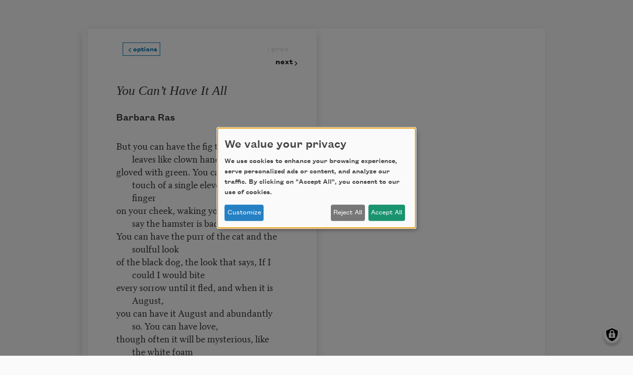

--- FILE ---
content_type: text/html; charset=UTF-8
request_url: https://poets.org/anthology/one-5/embed
body_size: 8869
content:
<!DOCTYPE html>
<html lang="en" dir="ltr" prefix="og: https://ogp.me/ns#">
  <head>
    <meta charset="utf-8" />
<meta name="description" content="one -" />
<meta name="abstract" content="one - The Academy of American Poets is the largest membership-based nonprofit organization fostering an appreciation for contemporary poetry and supporting American poets." />
<meta name="keywords" content="poetry, poets, one" />
<link rel="canonical" href="https://poets.org/anthology/one-5" />
<meta property="og:site_name" content="Poets.org" />
<meta property="og:type" content="Non-Profit" />
<meta property="og:url" content="https://poets.org/anthology/one-5" />
<meta property="og:title" content="one" />
<meta property="og:image" content="https://api.poets.org/sites/default/files/poets-twitter.png" />
<meta property="og:image:width" content="110" />
<meta property="og:image:height" content="108" />
<meta property="og:updated_time" content="2020-09-08T02:48:33-04:00" />
<meta property="og:street_address" content="75 Maiden Lane, Suite 901" />
<meta property="og:locality" content="New York" />
<meta property="og:region" content="NY" />
<meta property="og:postal_code" content="10038" />
<meta property="og:country_name" content="United States" />
<meta property="og:email" content="academy@poets.org" />
<meta property="og:phone_number" content="(212) 274-0343" />
<meta property="og:fax_number" content="(212) 274-9427" />
<meta name="dcterms.title" content="one" />
<meta name="dcterms.creator" content="Academy of American Poets" />
<meta name="dcterms.subject" content="poetry, poets, one" />
<meta name="dcterms.description" content="one - The Academy of American Poets is the largest membership-based nonprofit organization fostering an appreciation for contemporary poetry and supporting American poets." />
<meta name="dcterms.type" content="text" />
<meta name="dcterms.format" content="text/html" />
<meta name="dcterms.identifier" content="https://poets.org/anthology/one-5/embed" />
<meta property="fb:app_id" content="370039556748135" />
<meta name="twitter:card" content="summary" />
<meta name="twitter:site" content="@POETSprg" />
<meta name="twitter:title" content="one" />
<meta name="twitter:site:id" content="7235452" />
<meta name="twitter:image" content="https://api.poets.org/sites/default/files/poets-twitter.png" />
<meta name="Generator" content="Drupal 10 (https://www.drupal.org)" />
<meta name="MobileOptimized" content="width" />
<meta name="HandheldFriendly" content="true" />
<meta name="viewport" content="width=device-width, initial-scale=1.0" />
<script type="application/ld+json">{
    "@context": "https://schema.org",
    "@graph": [
        {
            "@type": "Article",
            "headline": "one",
            "image": {
                "@type": "ImageObject",
                "url": "https://www.poets.org/sites/default/files/cdsn9odz_400x400.png",
                "width": "800",
                "height": "800"
            },
            "datePublished": "Tue, 09/08/2020 - 02:47",
            "dateModified": "Tue, 09/08/2020 - 02:48",
            "author": {
                "@type": "Organization",
                "name": "Poets.org - Academy of American Poets",
                "url": "https://poets.org/anthology/one-5",
                "logo": {
                    "@type": "ImageObject",
                    "url": "https://www.poets.org/sites/default/files/large-blue-rgb-poets.org-logo-web.jpg",
                    "width": "60",
                    "height": "259"
                }
            },
            "publisher": {
                "@type": "Organization",
                "name": "Poets.org - Academy of American Poets",
                "url": "https://poets.org/anthology/one-5",
                "logo": {
                    "@type": "ImageObject",
                    "url": "https://www.poets.org/sites/default/files/large-blue-rgb-poets.org-logo-web.jpg",
                    "width": "60",
                    "height": "259"
                }
            },
            "mainEntityOfPage": "https://poets.org/anthology/one-5"
        },
        {
            "@type": "Organization",
            "@id": "https://poets.org/anthology/one-5/embed",
            "name": "Academy of American Poets",
            "url": "https://poets.org/",
            "telephone": "(212) 274-0343",
            "address": {
                "@type": "PostalAddress",
                "streetAddress": [
                    "75 Maiden Lane",
                    "Suite 901"
                ],
                "addressLocality": "New York",
                "addressRegion": "NY",
                "postalCode": "10038",
                "addressCountry": "USA"
            }
        }
    ]
}</script>
<link rel="icon" href="/themes/custom/stanza/favicon.ico" type="image/vnd.microsoft.icon" />

    <title>one | Academy of American Poets</title>
    <link rel="stylesheet" media="all" href="/sites/default/files/css/css_Rs88DXnpEaWXuRLDKWF3UylxY0gSh3NuGam0dPeqw4o.css?delta=0&amp;language=en&amp;theme=stanza&amp;include=eJxdyEEOgCAMRNELQTjTAA0QCjWUDZ5ejcGFm5n8VxlDXH3W6EQ_4RCjnWLRZxaWtD7_QxCphXQnNU9xR2Lx4F0qoYCtZgy6bZSD3HtGl05qzkPpAunzNjQ" />
<link rel="stylesheet" media="all" href="/sites/default/files/css/css_9LuckR_m4_OFtVj1OyD_DjFpgEumVbbNOJvqOoUAaJA.css?delta=1&amp;language=en&amp;theme=stanza&amp;include=eJxdyEEOgCAMRNELQTjTAA0QCjWUDZ5ejcGFm5n8VxlDXH3W6EQ_4RCjnWLRZxaWtD7_QxCphXQnNU9xR2Lx4F0qoYCtZgy6bZSD3HtGl05qzkPpAunzNjQ" />

    <script src="/libraries/klaro/dist/klaro-no-translations-no-css.js?t99d24" defer id="klaro-js" type="cb5de56319099d421afd60f3-text/javascript"></script>

    
<!-- Google tag (gtag.js) -->
<script async src="https://www.googletagmanager.com/gtag/js?id=G-ZCRT7WN8HQ" type="cb5de56319099d421afd60f3-text/javascript"></script>
<script type="cb5de56319099d421afd60f3-text/javascript">
  window.dataLayer = window.dataLayer || [];
  function gtag(){dataLayer.push(arguments);}
  gtag('js', new Date());

  gtag('config', 'G-ZCRT7WN8HQ');
</script>
  </head>
  <body class="node-type--anthologies">
        <a href="#main-content" class="visually-hidden focusable">
      Skip to main content
    </a>
    
      <div class="dialog-off-canvas-main-canvas" data-off-canvas-main-canvas>
    <div class="pt-5 poem-container--embed container" id="main-content" role="main">
  <div class="row">
    <div class="pb-5 col-md-12">
      <main itemscope="itemscope" itemtype="http://schema.org/CreativeWork" class="card card--main">
        <div>
    <div data-drupal-messages-fallback class="hidden"></div>
<div id="block-stanza-content">
  
    
      
<article data-anthology>
  <div class="row">
    <div aria-hidden="true" class="pr-lg-0 options-drawer col-lg-6">
      <div class="bg-dark text-white p-4 d-flex flex-column align-items-start" data-anthology-drawer>
        <div class="anthology-disclaimer">
          Anthologies on Poets.org may not be curated by the Academy of
          American Poets staff.
        </div>

        
        <span class="h3 font-serif">
          
        </span>
        

        


  <div class="poem-actions ">
    <ul class="poem-actions__list d-flex flex-wrap"
      data-enable-add-to-anthology="false"
      data-social-share-orientation="">
      
              <li class="poem-actions__list-item pr-2">
          <a target="_blank" href="https://facebook.com/sharer.php?t=one&amp;u=https%3A//poets.org/anthology/one-5"
            title="Share on Facebook" data-tooltip="true" data-placement="top">
            <img class="poem-actions__icon" alt="Share on Facebook"
              src="/themes/custom/stanza/assets/images/optimized/social/facebook.svg">
          </a>
        </li>
      
              <li class="poem-actions__list-item pr-2">
          <a target="_blank" href="https://twitter.com/share?text=one&amp;url=https%3A//poets.org/anthology/one-5"
            title="Share on Twitter" data-tooltip="true" data-placement="top">
            <img class="poem-actions__icon" alt="Share on Twitter"
              src="/themes/custom/stanza/assets/images/optimized/social/twitter.svg">
          </a>
        </li>
      
              <li class="poem-actions__list-item pr-2">
          <a target="_blank" href="https://tumblr.com/share/link?name=one&amp;url=https%3A//poets.org/anthology/one-5"
            title="Share on Tumblr" data-tooltip="true" data-placement="top">
            <img class="poem-actions__icon" alt="Share on Tumblr"
              src="/themes/custom/stanza/assets/images/optimized/social/tumblr.svg">
          </a>
        </li>
      
      
              <li class="poem-actions__list-item pr-2">
          <a target="_blank" href="https://poets.org/anthology/one-5/embed" data-embed-code-button
            title="Open embed mode in a new window" data-tooltip="true" data-placement="top">
            <img class="poem-actions__icon" alt="Copy embed code"
              src="/themes/custom/stanza/assets/images/optimized/social/embed.svg">
          </a>
        </li>
        
      
    </ul>
  </div>

      
    <div id="add-to-anthology-modal" class="modal" tabindex="-1" role="dialog" aria-hidden="true" aria-labeledby="add-to-anthology-modal-title">
  <div class="modal-dialog modal-dialog-centered" role="document">
    <div class="modal-content">
              <div class="modal-header">
          <h5 id="add-to-anthology-modal-title" class="modal-title">Add to anthology</h5>
          <button type="button" class="close" data-dismiss="modal" aria-label="Close">
            <span aria-hidden="true">&times;</span>
          </button>
        </div>
            <div id="add-to-anthology-modal-content" class="modal-body">
        
      </div>
          </div>
  </div>
</div>
        </div>
    </div>

    
    <div class="shadow col-lg-6">
      <div class="p-2 p-md-4">
        <div data-anthology-poems>
          
      <div class="field field--field_poems">
              <div class="field__content"><article class="position-relative card__container--embed" data-poem-uuid="78ec949c-c819-4b6b-b566-71d8696b0955" data-poem-title="You Can&#8217;t Have It All">
  <div class="d-flex poem__title mb-1">
    
      
       <h1  class="card-title"  class="card-title" data-poem-title>
        <a itemprop="title" href="/poem/you-cant-have-it-all" class="text-dark" rel="bookmark">You Can&#8217;t Have It All</a>
      </h1>
        
  </div>
  
  <div>
    
      <div class="field field--field_author" itemprop="author">
              <div class="field__content"><div data-byline-author>

  
      <a href="/poet/barbara-ras" rel="bookmark" data-byline-author-name>Barbara Ras</a>
    

  <div data-byline-author-info>
    
  </div>

</div>
</div>
          </div>
  
            <div class="field field--body"><p><span class="long-line">But you can have the fig tree and its fat leaves like clown hands</span><br><span class="long-line">gloved with green. You can have the touch of a single eleven-year-old finger</span><br><span class="long-line">on your cheek, waking you at one a.m. to say the hamster is back.</span><br><span class="long-line">You can have the purr of the cat and the soulful look</span><br><span class="long-line">of the black dog, the look that says, If I could I would bite</span><br><span class="long-line">every sorrow until it fled, and when it is August,</span><br><span class="long-line">you can have it August and abundantly so. You can have love,</span><br><span class="long-line">though often it will be mysterious, like the white foam</span><br><span class="long-line">that bubbles up at the top of the bean pot over the red kidneys</span><br><span class="long-line">until you realize foam&#8217;s twin is blood.</span><br><span class="long-line">You can have the skin at the center between a man&#8217;s legs,</span><br><span class="long-line">so solid, so doll-like. You can have the life of the mind,</span><br><span class="long-line">glowing occasionally in priestly vestments, never admitting pettiness,</span><br><span class="long-line">never stooping to bribe the sullen guard who&#8217;ll tell you</span><br><span class="long-line">all roads narrow at the border.</span><br><span class="long-line">You can speak a foreign language, sometimes,</span><br><span class="long-line">and it can mean something. You can visit the marker on the grave</span><br><span class="long-line">where your father wept openly. You can&#8217;t bring back the dead,</span><br><span class="long-line">but you can have the words &nbsp;</span><em><span class="long-line">forgive</span></em><span class="long-line"> &nbsp;and &nbsp;</span><em><span class="long-line">forget</span></em><span class="long-line"> &nbsp;hold hands</span><br><span class="long-line">as if they meant to spend a lifetime together. And you can be grateful</span><br><span class="long-line">for makeup, the way it kisses your face, half spice, half amnesia, grateful</span><br><span class="long-line">for Mozart, his many notes racing one another towards joy, for towels</span><br><span class="long-line">sucking up the drops on your clean skin, and for deeper thirsts,</span><br><span class="long-line">for passion fruit, for saliva. You can have the dream,</span><br><span class="long-line">the dream of Egypt, the horses of Egypt and you riding in the hot sand.</span><br><span class="long-line">You can have your grandfather sitting on the side of your bed,</span><br><span class="long-line">at least for a while, you can have clouds and letters, the leaping</span><br><span class="long-line">of distances, and Indian food with yellow sauce like sunrise.</span><br><span class="long-line">You can&#8217;t count on grace to pick you out of a crowd</span><br><span class="long-line">but here is your friend to teach you how to high jump,</span><br><span class="long-line">how to throw yourself over the bar, backwards,</span><br><span class="long-line">until you learn about love, about sweet surrender,</span><br><span class="long-line">and here are periwinkles, buses that kneel, farms in the mind</span><br><span class="long-line">as real as Africa. And when adulthood fails you,</span><br><span class="long-line">you can still summon the memory of the black swan on the pond</span><br><span class="long-line">of your childhood, the rye bread with peanut butter and bananas</span><br><span class="long-line">your grandmother gave you while the rest of the family slept.</span><br><span class="long-line">There is the voice you can still summon at will, like your mother&#8217;s,</span><br><span class="long-line">it will always whisper, you can&#8217;t have it all,</span><br><span class="long-line">but there is this.</span></p></div>
      
            <div class="field field--field_credit"><p>From <em>Bite Every Sorrow</em> by Barbara Ras, published by Louisiana State University Press, 1998. Copyright &#169; 1997 by Barbara Ras. All rights reserved. Used with permission.</p></div>
      
  </div>

</article>
</div>
              <div class="field__content"><article class="position-relative card__container--embed" data-poem-uuid="3412858c-3720-4101-9b66-8a5d05d87dba" data-poem-title="By Inch-Meal a Disease">
  <div class="d-flex poem__title mb-1">
    
      
       <h1  class="card-title"  class="card-title" data-poem-title>
        <a itemprop="title" href="/poem/inch-meal-disease" class="text-dark" rel="bookmark">By Inch-Meal a Disease</a>
      </h1>
        
  </div>
  
  <div>
    
<div class="field field--field_soundcloud_embed_code soundcloud-player" data-collapsible-content>
  <button class="soundcloud-player__toggle" data-collapsible-content-toggle aria-expanded="false">
    Load audio player
  </button>
  <div class="soundcloud-player__wrapper" data-collapsible-content-wrapper hidden>
    <noscript>
          <iframe frameborder="0" height="200" scrolling="no" src="https://playlist.megaphone.fm?e=POETS9929635562" width="100%"></iframe>
        </noscript>
  </div>
</div>


      <div class="field field--field_author" itemprop="author">
              <div class="field__content"><div data-byline-author>

  
      <a href="/poet/nabila-lovelace" rel="bookmark" data-byline-author-name>Nabila Lovelace</a>
    

  <div data-byline-author-info>
    
  </div>

</div>
</div>
          </div>
  
            <div class="field field--body"><p><span class="long-line">Maggot &amp; Mosquito mother infectious</span><br>
<span class="long-line">encounters. Call home to the fen. Flooding</span><br>
<span class="long-line">makes a marsh and unhouses the land.</span><br>
<span class="long-line">I picture skin, inch by inch conversion</span><br>
<span class="long-line">to new flesh. Without medicine i&#8217;ve seen the body</span><br>
<span class="long-line">be made a speedy disposal. Dejected ground.</span><br>
<span class="long-line">Profitable &amp; prosper both contain pro.</span><br>
<span class="long-line"><em>Prospero Prospero Prospero.</em></span><br>
<span class="long-line">I too have made incantation</span><br>
<span class="long-line">of the man&#8217;s name</span><br>
<span class="long-line">who gave me a borrowed tongue.</span><br>
<span class="long-line">He planted a flag &amp; dispensed</span><br>
<span class="long-line">what made up his brain. Start</span><br>
<span class="long-line">small &amp; end larger. Expansion</span><br>
<span class="long-line">is a uniform my lineage can&#8217;t shirk.</span><br>
<span class="long-line">The water is enclosing, body</span><br>
<span class="long-line">thinning in a baptism of English.</span><br>
<span class="long-line">I could say that colonialism was a disease,</span><br>
<span class="long-line">but that would suggest a cure.</span></p>
</div>
      
            <div class="field field--field_credit"><p>Copyright &#169; 2020 by Nabila Lovelace. Originally published in Poem-a-Day on August 21, 2020, by the Academy of American Poets.</p>
</div>
      
  </div>

</article>
</div>
              <div class="field__content"><article class="position-relative card__container--embed" data-poem-uuid="9755fca1-cb27-46d0-930f-6f8fc6654a1b" data-poem-title="Good Bones">
  <div class="d-flex poem__title mb-1">
    
      
       <h1  class="card-title"  class="card-title" data-poem-title>
        <a itemprop="title" href="/poem/good-bones" class="text-dark" rel="bookmark">Good Bones</a>
      </h1>
        
  </div>
  
  <div>
    
      <div class="field field--field_author" itemprop="author">
              <div class="field__content"><div data-byline-author>

  
      <a href="/poet/maggie-smith" rel="bookmark" data-byline-author-name>Maggie Smith</a>
    

  <div data-byline-author-info>
    
  </div>

</div>
</div>
          </div>
  
            <div class="field field--body"><p><span class="long-line">Life is short, though I keep this from my children.</span><br>
<span class="long-line">Life is short, and I&#8217;ve shortened mine</span><br>
<span class="long-line">in a thousand delicious, ill-advised ways,</span><br>
<span class="long-line">a thousand deliciously ill-advised ways</span><br>
<span class="long-line">I&#8217;ll keep from my children. The world is at least</span><br>
<span class="long-line">fifty percent terrible, and that&#8217;s a conservative</span><br>
<span class="long-line">estimate, though I keep this from my children.</span><br>
<span class="long-line">For every bird there is a stone thrown at a bird.</span><br>
<span class="long-line">For every loved child, a child broken, bagged,</span><br>
<span class="long-line">sunk in a lake. Life is short and the world</span><br>
<span class="long-line">is at least half terrible, and for every kind</span><br>
<span class="long-line">stranger, there is one who would break you,</span><br>
<span class="long-line">though I keep this from my children. I am trying</span><br>
<span class="long-line">to sell them the world. Any decent realtor,</span><br>
<span class="long-line">walking you through a real shithole, chirps on</span><br>
<span class="long-line">about good bones: This place could be beautiful,</span><br>
<span class="long-line">right? You could make this place beautiful.</span></p>
</div>
      
            <div class="field field--field_credit"><p>This poem originally appeared in <em>Waxwing</em>, Issue 10, in June 2016. Used with permission of the author.</p>
</div>
      
  </div>

</article>
</div>
          </div>
  
        </div>
      </div>
    </div>
  </div>
</article>


  </div>

  </div>

      </main>
    </div>
  </div>
</div>



  </div>

    
    <script type="application/json" data-drupal-selector="drupal-settings-json">{"path":{"baseUrl":"\/","pathPrefix":"","currentPath":"view_mode_page\/embed\/node\/703832","currentPathIsAdmin":false,"isFront":false,"currentLanguage":"en"},"pluralDelimiter":"\u0003","suppressDeprecationErrors":true,"klaro":{"config":{"elementId":"klaro","storageMethod":"cookie","cookieName":"klaro","cookieExpiresAfterDays":180,"cookieDomain":"","groupByPurpose":true,"acceptAll":true,"hideDeclineAll":false,"hideLearnMore":false,"learnMoreAsButton":true,"additionalClass":" learn-more-as-button klaro-theme-stanza","htmlTexts":false,"autoFocus":true,"noticeAsModal":true,"privacyPolicy":"\/privacy","lang":"en","services":[{"name":"cms","default":true,"title":"Web Sessions","description":"Store data (e.g. cookie for user session) in your browser (required to use this website).","purposes":["cms"],"callbackCode":"","cookies":[["^[SESS|SSESS]","",""]],"required":true,"optOut":false,"onlyOnce":false,"contextualConsentOnly":false,"contextualConsentText":"","wrapperIdentifier":[],"translations":{"en":{"title":"Web Sessions"}}},{"name":"blackbaud","default":false,"title":"Blackbaud","description":"Blackbaud provides online fundraising, donation processing, and supporter engagement tools. These services enable secure donations, event registrations, and donor tracking. Disabling Blackbaud may limit the ability to make donations or access certain features related to fundraising and supporter management.","purposes":["cms"],"callbackCode":"","cookies":[],"required":true,"optOut":false,"onlyOnce":true,"contextualConsentOnly":false,"contextualConsentText":"","wrapperIdentifier":[],"translations":{"en":{"title":"Blackbaud"}}},{"name":"klaro","default":true,"title":"Consent manager","description":"Klaro! Cookie \u0026 Consent manager saves your consent status in the browser.","purposes":["cms"],"callbackCode":"","cookies":[["klaro","",""]],"required":true,"optOut":false,"onlyOnce":false,"contextualConsentOnly":false,"contextualConsentText":"","wrapperIdentifier":[],"translations":{"en":{"title":"Consent manager"}}},{"name":"getsitecontrol","default":false,"title":"GetSiteControl","description":"GetSiteControl is a widget platform used to display surveys, popups, contact forms, and other interactive elements on the website. It helps improve user engagement and collect feedback. Disabling this service may prevent certain popups or forms from displaying.","purposes":["analytics"],"callbackCode":"","cookies":[],"required":false,"optOut":false,"onlyOnce":false,"contextualConsentOnly":false,"contextualConsentText":"","wrapperIdentifier":[],"translations":{"en":{"title":"GetSiteControl"}}},{"name":"google_services","default":false,"title":"Google Services","description":"Services provided by Google, including analytics, advertising, fonts, and tag management.","purposes":["advertising","analytics"],"callbackCode":"","cookies":[["_ga","",""],["_ga_*","",""]],"required":false,"optOut":false,"onlyOnce":true,"contextualConsentOnly":false,"contextualConsentText":"","wrapperIdentifier":[],"translations":{"en":{"title":"Google Services"}}},{"name":"maxmind","default":false,"title":"MaxMind","description":"MaxMind provides IP-based geolocation services that help the website tailor content, language, or experiences based on a visitor\u2019s approximate location. This enhances usability and regional relevance. Disabling MaxMind may result in less localized content or features.","purposes":["analytics"],"callbackCode":"","cookies":[],"required":false,"optOut":false,"onlyOnce":true,"contextualConsentOnly":false,"contextualConsentText":"","wrapperIdentifier":[],"translations":{"en":{"title":"MaxMind"}}},{"name":"hcaptcha","default":false,"title":"hcaptcha","description":"hCaptcha is a bot protection service that helps secure forms and other interactive elements \r\n    on the website from abuse and spam. It distinguishes between human and automated access \r\n    using visual challenges. Disabling hCaptcha may prevent forms or certain features from working properly.","purposes":["cms"],"callbackCode":"","cookies":[],"required":true,"optOut":false,"onlyOnce":true,"contextualConsentOnly":false,"contextualConsentText":"","wrapperIdentifier":[],"translations":{"en":{"title":"hcaptcha"}}},{"name":"mixpanel","default":false,"title":"Mixpanel","description":"Mixpanel is an analytics platform that tracks user interactions and behaviors on the website to help improve functionality and user experience. It provides insights into how visitors engage with content and features. Disabling Mixpanel will limit our ability to analyze user behavior.","purposes":["analytics"],"callbackCode":"","cookies":[],"required":false,"optOut":false,"onlyOnce":true,"contextualConsentOnly":false,"contextualConsentText":"","wrapperIdentifier":[],"translations":{"en":{"title":"Mixpanel"}}},{"name":"soundcloud","default":false,"title":"Soundcloud","description":"This service allows the embedding of audio tracks from SoundCloud. It sets cookies and may transmit personal data to SoundCloud and its partners for analytics and advertising purposes.","purposes":["media"],"callbackCode":"","cookies":[["^ID=","",".soundcloud.com"],["^__gads","",".soundcloud.com"],["^_fbp","",".soundcloud.com"],["^_ga","",".soundcloud.com"],["^_ga_[A-Z0-9]","",".soundcloud.com"],["_gcl_au","",".soundcloud.com"],["^_sharedid","",".soundcloud.com"],["^_sharedid_cst","",".soundcloud.com"]],"required":false,"optOut":false,"onlyOnce":true,"contextualConsentOnly":false,"contextualConsentText":"","wrapperIdentifier":[],"translations":{"en":{"title":"Soundcloud"}}},{"name":"stripe","default":false,"title":"Stripe","description":"Stripe is used to process payments securely on our website. It sets cookies and loads scripts necessary for fraud prevention and transaction functionality. Disabling Stripe may prevent purchases or donations from being completed.","purposes":["cms"],"callbackCode":"","cookies":[["__stripe_sid","",""],["__stripe_mid","",""]],"required":true,"optOut":false,"onlyOnce":true,"contextualConsentOnly":false,"contextualConsentText":"","wrapperIdentifier":[],"translations":{"en":{"title":"Stripe"}}}],"translations":{"en":{"consentModal":{"title":"Use of personal data and cookies","description":"Please choose the services and 3rd party applications we would like to use.\r\n","privacyPolicy":{"name":"privacy policy","text":"To learn more, please read our {privacyPolicy}.\r\n"}},"consentNotice":{"title":"We value your privacy","changeDescription":"There were changes since your last visit, please update your consent.","description":"We use cookies to enhance your browsing experience, serve personalized ads or content, and analyze our traffic. By clicking on \u0022Accept All\u0022, you consent to our use of cookies. ","learnMore":"Customize","privacyPolicy":{"name":"privacy policy"}},"ok":"Accept All","save":"Save","decline":"Reject All","close":"Close","acceptAll":"Accept All","acceptSelected":"Accept selected","service":{"disableAll":{"title":"Toggle all services","description":"Use this switch to enable\/disable all services."},"optOut":{"title":"(opt-out)","description":"This service is loaded by default (opt-out possible)."},"required":{"title":"(always required)","description":"This service is always required."},"purposes":"Purposes","purpose":"Purpose"},"contextualConsent":{"acceptAlways":"Always","acceptOnce":"Yes (this time)","description":"Load external content supplied by {title}?"},"poweredBy":"Powered by Klaro!","purposeItem":{"service":"Service","services":"Services"},"privacyPolicy":{"name":"privacy policy","text":"To learn more, please read our {privacyPolicy}.\r\n"},"purposes":{"cms":{"title":"Functional","description":""},"advertising":{"title":"Advertising and Marketing","description":"Used to show relevant advertisements across websites."},"analytics":{"title":"Analytics","description":"Used to collect information about how visitors use our website."},"anti_fraud":{"title":"Anti_fraud","description":"Used to detect and prevent fraudulent activity."},"content":{"title":"Content","description":"Used to display third-party content like fonts, maps, or videos."},"media":{"title":"Media","description":"Allows the playback of audio or video content from third-party platforms. These services may collect data and use cookies."},"payments":{"title":"Payments","description":"Used to process payments securely."},"livechat":{"title":"Live chat","description":""},"security":{"title":"Security","description":""},"styling":{"title":"Styling","description":""},"external_content":{"title":"Embedded external content","description":""}}}},"showNoticeTitle":true,"styling":{"theme":["light"]}},"dialog_mode":"notice_modal","show_toggle_button":true,"toggle_button_icon":null,"show_close_button":false,"exclude_urls":[],"disable_urls":[]},"user":{"uid":0,"permissionsHash":"ea198931011d7f56373e4ccb20bd231c6f9b7962b680ad817f6fbb65cb8eebab"}}</script>
<script src="/sites/default/files/js/js_lTDDkua78cuPW1jqIAJ32Zj4eTwuuT0zHDhpvSf3ABw.js?scope=footer&amp;delta=0&amp;language=en&amp;theme=stanza&amp;include=eJxdjEEOgzAMBD9ElCchQ1xwceIoXg709Q2qAKmXtWa82k2pWdzOHKoxfKQqox8OznHpLODZCprp4KDyoUgpBViggtXUluPx790R5NUos9_2vzabKlWXSTmcy1xwvZIVAl_EeeLUK-k2MFNI7dikcvydLxuwTCQ" type="cb5de56319099d421afd60f3-text/javascript"></script>
<script src="/modules/contrib/klaro/js/klaro_placeholder.js" data-type="text/javascript" type="text/plain" data-name="stripe" data-src="https://js.stripe.com/v3/"></script>
<script src="/sites/default/files/js/js_LIPINF7rLZ-kqWCLOhmP44C6aZ9w-FhvxavYSBZf-nQ.js?scope=footer&amp;delta=2&amp;language=en&amp;theme=stanza&amp;include=eJxdjEEOgzAMBD9ElCchQ1xwceIoXg709Q2qAKmXtWa82k2pWdzOHKoxfKQqox8OznHpLODZCprp4KDyoUgpBViggtXUluPx790R5NUos9_2vzabKlWXSTmcy1xwvZIVAl_EeeLUK-k2MFNI7dikcvydLxuwTCQ" type="cb5de56319099d421afd60f3-text/javascript"></script>

  <script src="/cdn-cgi/scripts/7d0fa10a/cloudflare-static/rocket-loader.min.js" data-cf-settings="cb5de56319099d421afd60f3-|49" defer></script></body>
</html>
